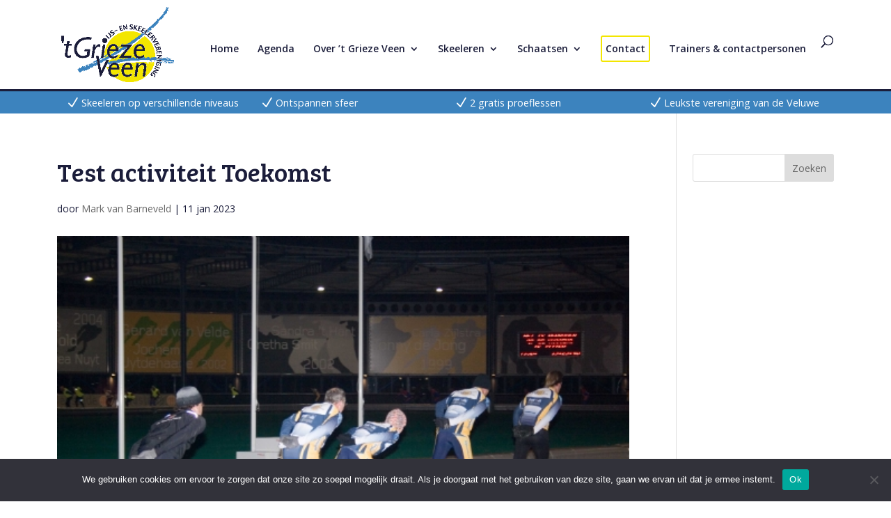

--- FILE ---
content_type: text/css
request_url: https://www.griezeveen.nl/wp-content/themes/pixion/style.css?ver=4.27.5
body_size: 1130
content:
/*
Theme Name:   't Griezeveen
Theme URI:    https://www.pixion.nl/
Description:  Divi child theme by Pixion
Author:       Pixion
Author URI:   https://www.pixion.nl
Template:     Divi
Version:      1.0.0
*/
.kpi-highlight {
	background: #3c83be;
}

.kpi-highlight .et_pb_row {
	padding-top: 10px;
	padding-bottom: 5px;
	width: 100%;
	max-width: none;
}

.kpi-highlight ul {
	padding: 0;
	margin: 0;
}

.kpi-highlight ul li {
	color: #fff;
	font-size: .8em;
	white-space: normal;
}

.kpi-highlight ul li .et-pb-icon {
	font-size: 20px;
	display: inline;
	margin-right: 3px;
}

.kpi-highlight ul li span {
	float: left;
	height: 20px;
	line-height: 20px;
}

body .nav li ul {
	width: 340px;
}

body #top-menu li li a {
	width: 300px;
}

#top-menu .highlight a {
	border: 2px solid #F3E600;
	border-radius: 3px;
	padding: 10px 5px !important;
}

.activiteiten .locatie {
	color: #ccc;
	font-size: .8em;
}

.activiteiten .title {
	height: 60px;
	overflow: hidden;
}

.archive-excerpt {
	overflow: hidden;
}

.tile-header {
	height: 160px;
	background-size: cover;
	width: 100%;
	display: block;
}

.inner-col {
	margin: 0 .25em 1em;
	padding: 1em;
}

.inner-col .datum {
	border: 1px solid #D1861B;
	font-size: 0.8em;
	padding: .1em .5em;
	line-height: 1.4em;
	color: #D1861B;
}

.inner-col .title {
	margin-top: .75em;
}

.round-5 {
	-webkit-border-radius: 5px;
	-moz-border-radius: 5px;
	border-radius: 5px;
}

.round-3 {
	-webkit-border-radius: 3px;
	-moz-border-radius: 3px;
	border-radius: 3px;
}

.float-right {
	float: right;
}

.shadow {
	box-shadow: 0px 12px 18px -6px rgb(0 0 0 / 30%);
}

.mobile_menu_bar:before,
.mobile_menu_bar:after,
#top-menu li.current-menu-ancestor>a,
#top-menu li.current-menu-item>a {
	color: #3C83BE;
}

.archive-excerpt p {
	font-size: 0.8em;
	line-height: 1.8;
}

.gform_body,
.gform_body * {
	font-size: .95em !important;
	line-height: 1.2em !important;
}

.gform_body input[type=text],
.gform_body input[type=tel],
.gform_body input[type=email],
.gform_body select,
.gform_body textarea {
	border: 1px solid #3C83BE;
	border-radius: 5px;
}

.gform_body .gfield_validation_message {
	padding: 5px 10px !important;
	border-radius: 3px;
	font-size: 13px !important;
}

.gform_body .ginput_complex label {
	color: #999;
}

.gofrm_body .ginput_full {
	margin-bottom: 15px;
}

.gform_button,
.gform_next_button,
.gform_previous_button {
	background: #1b1d3a;
	color: #fff;
	cursor: pointer;
	font-size: 1em;
	padding: 10px 30px;
	border-radius: 5px;
}

.gform_validation_errors ol {
	padding-left: 0 !important;
	margin-left: 0 !important;
}

.gform_validation_errors li {
	line-height: 16px;
	margin-bottom: 0;
}

.gform_body .gfield_consent_description {
	padding: 10px !important;
	margin-bottom: 10px !important;
	border-radius: 5px;
}

.gform_footer img,
.gform_page_footer img {
	margin-left: 1em !important;
}

.gform_wrapper .gform_validation_errors>h2.hide_summary {
	padding-bottom: 0;
}

.gform_body .gform_fileupload_rules {
	color: #999;
	font-size: .9em;
}

.gform_body .gfield_description,
.gform_body .gfield_html {
	border-left: 3px solid #1B1D3A;
	padding-left: 1em !important;
	margin-top: 1em !important;
}

.ginput_container_address label {
	margin-bottom: .8em;
}

.gform_wrapper .gfield_validation_message,
.gform_wrapper .validation_message {
	border: 1px solid #c02b0a !important;
}

/* Bootstrap Specific */
/* LG */
@media (min-width: 1200px) {
	.container.activiteiten .archive-excerpt {
		height: 300px;
	}
}

/* MD */
@media (min-width: 992px) and (max-width: 1199px) {
	.container.activiteiten .archive-excerpt {
		height: 190px;
	}

	body .kpi-highlight ul li {
		font-size: .6em;
	}
}

/* SM */
@media (max-width: 992px) {
	.container.activiteiten .archive-excerpt {
		height: 160px;
	}
}

/* XS */
@media (max-width: 768px) {
	.container.activiteiten .archive-excerpt {
		height: 220px;
	}
}

/* XXS */
@media (max-width: 600px) {
	.container.activiteiten .archive-excerpt {
		height: auto;
	}
}

/* Navigation */
@media (max-width: 1400px) {
	body #top-menu li a {
		font-size: 14px;
	}
}

@media (max-width: 1200px) {
	#et_mobile_nav_menu {
		display: block;
	}

	#top-menu {
		display: none;
	}
}

--- FILE ---
content_type: application/javascript
request_url: https://www.griezeveen.nl/wp-content/themes/pixion/js/init.js?ver=6.9
body_size: -127
content:
jQuery(document).ready(function($){
});

